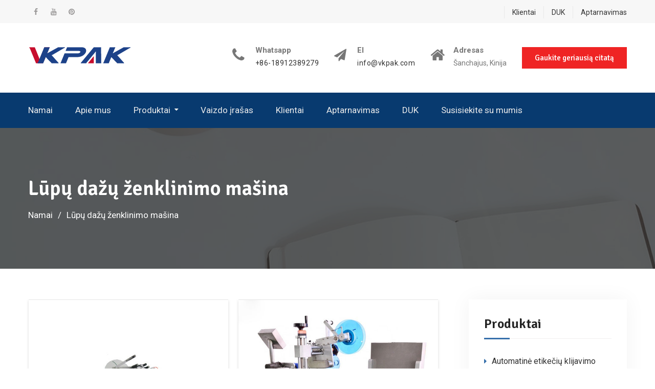

--- FILE ---
content_type: text/html; charset=UTF-8
request_url: https://lt.xernt.com/item/lipstick-labeling-machine
body_size: 12036
content:
<!DOCTYPE html><html lang="lt-LT" prefix="og: http://ogp.me/ns#"><head><meta charset="UTF-8"><meta name="viewport" content="width=device-width, initial-scale=1"><link rel="profile" href="https://gmpg.org/xfn/11"><title>Parduodama lūpų dažų ženklinimo mašina - Xernt.com</title><link rel="canonical" href="https://lt.xernt.com/item/lipstick-labeling-machine" /><meta property="og:locale" content="lt_LT" /><meta property="og:type" content="object" /><meta property="og:title" content="Parduodama lūpų dažų ženklinimo mašina - Xernt.com" /><meta property="og:url" content="https://lt.xernt.com/item/lipstick-labeling-machine" /><meta property="og:site_name" content="Xernt.com" /><meta name="twitter:card" content="summary_large_image" /><meta name="twitter:title" content="Parduodama lūpų dažų ženklinimo mašina - Xernt.com" /> <script type='application/ld+json'>{"@context":"http:\/\/schema.org","@type":"WebSite","@id":"#website","url":"https:\/\/lt.xernt.com\/","name":"BaZhou Industrial","alternateName":"BaZhou Industrial","potentialAction":{"@type":"SearchAction","target":"https:\/\/lt.xernt.com\/?s={search_term_string}","query-input":"required name=search_term_string"}}</script> <script type='application/ld+json'>{"@context":"http:\/\/schema.org","@type":"Organization","url":"https:\/\/lt.xernt.com\/lt\/item\/lipstick-labeling-machine","sameAs":[],"@id":"#organization","name":"BaZhou Industrial","logo":"https:\/\/www.xernt.com\/wp-content\/uploads\/VKpakicon.png"}</script> <link rel='dns-prefetch' href='//www.xernt.com' /><link rel='dns-prefetch' href='//fonts.googleapis.com' /><link rel='stylesheet' id='pt-cv-public-style-css'  href='https://lt.xernt.com/wp-content/cache/autoptimize/css/autoptimize_single_e505036078b3f783d32a0c604d354c8b.css' type='text/css' media='all' /><link rel='stylesheet' id='pt-cv-public-pro-style-css'  href='https://lt.xernt.com/wp-content/plugins/pt-content-views-pro/public/assets/css/cvpro.min.css' type='text/css' media='all' /><link rel='stylesheet' id='wp-block-library-css'  href='https://lt.xernt.com/wp-includes/css/dist/block-library/style.min.css' type='text/css' media='all' /><link rel='stylesheet' id='trp-language-switcher-style-css'  href='https://lt.xernt.com/wp-content/cache/autoptimize/css/autoptimize_single_926a2380bd5d788f52bc777649d73e7c.css' type='text/css' media='all' /><link rel='stylesheet' id='font-awesome-css'  href='https://lt.xernt.com/wp-content/themes/education-mind/vendors/font-awesome/css/font-awesome.min.css' type='text/css' media='all' /><link rel='stylesheet' id='education-mind-google-fonts-css'  href='https://fonts.googleapis.com/css?family=Roboto%3A400italic%2C700italic%2C300%2C400%2C500%2C600%2C700%7CSignika%3A400italic%2C700italic%2C300%2C400%2C500%2C600%2C700&#038;subset=latin%2Clatin-ext' type='text/css' media='all' /><link rel='stylesheet' id='jquery-sidr-css'  href='https://lt.xernt.com/wp-content/themes/education-mind/vendors/sidr/css/jquery.sidr.dark.min.css' type='text/css' media='all' /><link rel='stylesheet' id='education-mind-style-css'  href='https://lt.xernt.com/wp-content/cache/autoptimize/css/autoptimize_single_31e9e149c030cf84ef2c7d93eae63e87.css' type='text/css' media='all' /> <script type="86763a206f01735e48f17473-text/javascript" src='https://lt.xernt.com/wp-includes/js/jquery/jquery.js'></script> <script type="86763a206f01735e48f17473-text/javascript" src='https://lt.xernt.com/wp-includes/js/jquery/jquery-migrate.min.js'></script> <script type="86763a206f01735e48f17473-text/javascript">window._wp_rp_static_base_url = 'https://wprp.zemanta.com/static/';
	window._wp_rp_wp_ajax_url = "https://lt.xernt.com/wp-admin/admin-ajax.php";
	window._wp_rp_plugin_version = '3.6.4';
	window._wp_rp_post_id = '596';
	window._wp_rp_num_rel_posts = '10';
	window._wp_rp_thumbnails = true;
	window._wp_rp_post_title = 'Pharmaceuticals+Industry+Vial+Sticker+Labeling+Machine';
	window._wp_rp_post_tags = ['ampoule+sticker+labeling+machi', 'lipstick+labeling+machine', 'glue+labeling+machine', 'vial+label+applicator', 'cosmetic+labeling+machine', 'product+labeling+machine', 'high+speed+label+applicator', 'electrical+labeling+machine', 'top+label+applicator', 'vial+sticker+labeling+machine', 'bottl', 'stainless', 'weight', 'machin', '304', 'aluminum', 'film', 'max', 'lipstick', 'cosmet', 'medicin', 'metal', 'servo', 'steel', 'sticker'];
	window._wp_rp_promoted_content = true;</script> <link rel="stylesheet" href="https://lt.xernt.com/wp-content/cache/autoptimize/css/autoptimize_single_532d831f711b8f71fa400f9f86d13d7c.css?version=3.6.4" /><link rel="alternate" hreflang="en-US" href="https://www.xernt.com/item/lipstick-labeling-machine/"/><link rel="alternate" hreflang="af" href="https://af.xernt.com/item/lipstick-labeling-machine/"/><link rel="alternate" hreflang="sq" href="https://sq.xernt.com/item/lipstick-labeling-machine/"/><link rel="alternate" hreflang="ar" href="https://ar.xernt.com/item/lipstick-labeling-machine/"/><link rel="alternate" hreflang="hy" href="https://hy.xernt.com/item/lipstick-labeling-machine/"/><link rel="alternate" hreflang="az" href="https://az.xernt.com/item/lipstick-labeling-machine/"/><link rel="alternate" hreflang="eu" href="https://eu.xernt.com/item/lipstick-labeling-machine/"/><link rel="alternate" hreflang="bn-BD" href="https://bn.xernt.com/item/lipstick-labeling-machine/"/><link rel="alternate" hreflang="bs-BA" href="https://bs.xernt.com/item/lipstick-labeling-machine/"/><link rel="alternate" hreflang="bg-BG" href="https://bg.xernt.com/item/lipstick-labeling-machine/"/><link rel="alternate" hreflang="ca" href="https://ca.xernt.com/item/lipstick-labeling-machine/"/><link rel="alternate" hreflang="zh-CN" href="https://cn.xernt.com/item/lipstick-labeling-machine/"/><link rel="alternate" hreflang="zh-TW" href="https://tw.xernt.com/item/lipstick-labeling-machine/"/><link rel="alternate" hreflang="hr" href="https://hr.xernt.com/item/lipstick-labeling-machine/"/><link rel="alternate" hreflang="cs-CZ" href="https://cs.xernt.com/item/lipstick-labeling-machine/"/><link rel="alternate" hreflang="da-DK" href="https://da.xernt.com/item/lipstick-labeling-machine/"/><link rel="alternate" hreflang="nl-NL" href="https://nl.xernt.com/item/lipstick-labeling-machine/"/><link rel="alternate" hreflang="eo" href="https://eo.xernt.com/item/lipstick-labeling-machine/"/><link rel="alternate" hreflang="et" href="https://et.xernt.com/item/lipstick-labeling-machine/"/><link rel="alternate" hreflang="fi" href="https://fi.xernt.com/item/lipstick-labeling-machine/"/><link rel="alternate" hreflang="fr-FR" href="https://fr.xernt.com/item/lipstick-labeling-machine/"/><link rel="alternate" hreflang="gl-ES" href="https://gl.xernt.com/item/lipstick-labeling-machine/"/><link rel="alternate" hreflang="ka-GE" href="https://ka.xernt.com/item/lipstick-labeling-machine/"/><link rel="alternate" hreflang="de-DE" href="https://de.xernt.com/item/lipstick-labeling-machine/"/><link rel="alternate" hreflang="el" href="https://el.xernt.com/item/lipstick-labeling-machine/"/><link rel="alternate" hreflang="he-IL" href="https://he.xernt.com/item/lipstick-labeling-machine/"/><link rel="alternate" hreflang="hi-IN" href="https://hi.xernt.com/item/lipstick-labeling-machine/"/><link rel="alternate" hreflang="hu-HU" href="https://hu.xernt.com/item/lipstick-labeling-machine/"/><link rel="alternate" hreflang="id-ID" href="https://id.xernt.com/item/lipstick-labeling-machine/"/><link rel="alternate" hreflang="it-IT" href="https://it.xernt.com/item/lipstick-labeling-machine/"/><link rel="alternate" hreflang="ja" href="https://ja.xernt.com/item/lipstick-labeling-machine/"/><link rel="alternate" hreflang="jv-ID" href="https://jv.xernt.com/item/lipstick-labeling-machine/"/><link rel="alternate" hreflang="kk" href="https://kk.xernt.com/item/lipstick-labeling-machine/"/><link rel="alternate" hreflang="km" href="https://km.xernt.com/item/lipstick-labeling-machine/"/><link rel="alternate" hreflang="ko-KR" href="https://ko.xernt.com/item/lipstick-labeling-machine/"/><link rel="alternate" hreflang="ckb" href="https://ku.xernt.com/item/lipstick-labeling-machine/"/><link rel="alternate" hreflang="lo" href="https://lo.xernt.com/item/lipstick-labeling-machine/"/><link rel="alternate" hreflang="lv" href="https://lv.xernt.com/item/lipstick-labeling-machine/"/><link rel="alternate" hreflang="lt-LT" href="https://lt.xernt.com/item/lipstick-labeling-machine"/><link rel="alternate" hreflang="mk-MK" href="https://mk.xernt.com/item/lipstick-labeling-machine/"/><link rel="alternate" hreflang="ms-MY" href="https://ms.xernt.com/item/lipstick-labeling-machine/"/><link rel="alternate" hreflang="ml-IN" href="https://ml.xernt.com/item/lipstick-labeling-machine/"/><link rel="alternate" hreflang="mr" href="https://mr.xernt.com/item/lipstick-labeling-machine/"/><link rel="alternate" hreflang="mn" href="https://mn.xernt.com/item/lipstick-labeling-machine/"/><link rel="alternate" hreflang="ne-NP" href="https://ne.xernt.com/item/lipstick-labeling-machine/"/><link rel="alternate" hreflang="nn-NO" href="https://no.xernt.com/item/lipstick-labeling-machine/"/><link rel="alternate" hreflang="ps" href="https://ps.xernt.com/item/lipstick-labeling-machine/"/><link rel="alternate" hreflang="fa-IR" href="https://fa.xernt.com/item/lipstick-labeling-machine/"/><link rel="alternate" hreflang="pl-PL" href="https://pl.xernt.com/item/lipstick-labeling-machine/"/><link rel="alternate" hreflang="pt-PT" href="https://pt.xernt.com/item/lipstick-labeling-machine/"/><link rel="alternate" hreflang="pa-IN" href="https://pa.xernt.com/item/lipstick-labeling-machine/"/><link rel="alternate" hreflang="ro-RO" href="https://ro.xernt.com/item/lipstick-labeling-machine/"/><link rel="alternate" hreflang="ru-RU" href="https://ru.xernt.com/item/lipstick-labeling-machine/"/><link rel="alternate" hreflang="sr-RS" href="https://sr.xernt.com/item/lipstick-labeling-machine/"/><link rel="alternate" hreflang="si-LK" href="https://si.xernt.com/item/lipstick-labeling-machine/"/><link rel="alternate" hreflang="sk-SK" href="https://sk.xernt.com/item/lipstick-labeling-machine/"/><link rel="alternate" hreflang="sl-SI" href="https://sl.xernt.com/item/lipstick-labeling-machine/"/><link rel="alternate" hreflang="es-ES" href="https://es.xernt.com/item/lipstick-labeling-machine/"/><link rel="alternate" hreflang="sv-SE" href="https://sv.xernt.com/item/lipstick-labeling-machine/"/><link rel="alternate" hreflang="ta-IN" href="https://ta.xernt.com/item/lipstick-labeling-machine/"/><link rel="alternate" hreflang="te" href="https://te.xernt.com/item/lipstick-labeling-machine/"/><link rel="alternate" hreflang="th" href="https://th.xernt.com/item/lipstick-labeling-machine/"/><link rel="alternate" hreflang="tr-TR" href="https://tr.xernt.com/item/lipstick-labeling-machine/"/><link rel="alternate" hreflang="uk" href="https://uk.xernt.com/item/lipstick-labeling-machine/"/><link rel="alternate" hreflang="ur" href="https://ur.xernt.com/item/lipstick-labeling-machine/"/><link rel="alternate" hreflang="uz-UZ" href="https://uz.xernt.com/item/lipstick-labeling-machine/"/><link rel="alternate" hreflang="vi" href="https://vi.xernt.com/item/lipstick-labeling-machine/"/><link rel="alternate" hreflang="cy" href="https://cy.xernt.com/item/lipstick-labeling-machine/"/><link rel="icon" href="https://lt.xernt.com/wp-content/uploads/Vkpak-icon-150x150.png" sizes="32x32" /><link rel="icon" href="https://lt.xernt.com/wp-content/uploads/Vkpak-icon-270x270.png" sizes="192x192" /><link rel="apple-touch-icon-precomposed" href="https://lt.xernt.com/wp-content/uploads/Vkpak-icon-270x270.png" /><meta name="msapplication-TileImage" content="https://lt.xernt.com/wp-content/uploads/Vkpak-icon-270x270.png" />  <script async src="https://www.googletagmanager.com/gtag/js?id=G-0HMXMB2EYS" type="86763a206f01735e48f17473-text/javascript"></script> <script type="86763a206f01735e48f17473-text/javascript">window.dataLayer = window.dataLayer || [];
  function gtag(){dataLayer.push(arguments);}
  gtag('js', new Date());

  gtag('config', 'G-0HMXMB2EYS');</script> <meta name="p:domain_verify" content="7d36f1becb477eea1320903d22833888"/><meta name="p:domain_verify" content="b807292c12cdbd1109d10ee1a4429e8a"/><meta name="p:domain_verify" content="9be87a909d200dcb26a44b6e62635d81"/></head><body class="archive tag tag-lipstick-labeling-machine tag-38 wp-custom-logo translatepress-lt_LT header-layout-1 global-layout-right-sidebar"><div id="page" class="hfeed site"><a class="skip-link screen-reader-text" href="#content" data-no-translation="">Pereiti prie turinio</a><div class="mobile-nav-wrap"> <a id="mobile-trigger" href="#mob-menu"><i class="fa fa-list-ul" aria-hidden="true"></i><span><trp-wrap class="trp-wrap" data-no-translation>Pagrindinis meniu</trp-wrap><span></a><div id="mob-menu"><ul id="menu-top" class="menu"><li id="menu-item-79" class="menu-item menu-item-type-post_type menu-item-object-page menu-item-home menu-item-79"><a href="https://lt.xernt.com">Namai</a></li><li id="menu-item-78" class="menu-item menu-item-type-post_type menu-item-object-page menu-item-78"><a href="https://lt.xernt.com/about-us.html">Apie mus</a></li><li id="menu-item-2621" class="menu-item menu-item-type-taxonomy menu-item-object-category menu-item-has-children menu-item-2621"><a href="https://lt.xernt.com/products">Produktai</a><ul class="sub-menu"><li id="menu-item-2622" class="menu-item menu-item-type-taxonomy menu-item-object-category menu-item-2622"><a href="https://lt.xernt.com/products/automatic-labeling-machine">Automatinė etikečių klijavimo mašina</a></li><li id="menu-item-2623" class="menu-item menu-item-type-taxonomy menu-item-object-category menu-item-2623"><a href="https://lt.xernt.com/products/double-side-labeling-machine">Dvipusė etikečių klijavimo mašina</a></li><li id="menu-item-2624" class="menu-item menu-item-type-taxonomy menu-item-object-category menu-item-2624"><a href="https://lt.xernt.com/products/flat-bottle-labeling-machine">Buto etikečių klijavimo mašina</a></li><li id="menu-item-2625" class="menu-item menu-item-type-taxonomy menu-item-object-category menu-item-2625"><a href="https://lt.xernt.com/products/glass-bottle-labeling-machine">Stiklo butelių etikečių klijavimo mašina</a></li><li id="menu-item-2626" class="menu-item menu-item-type-taxonomy menu-item-object-category menu-item-2626"><a href="https://lt.xernt.com/products/high-speed-labeling-machine">Didelio greičio etikečių klijavimo mašina</a></li><li id="menu-item-2627" class="menu-item menu-item-type-taxonomy menu-item-object-category menu-item-2627"><a href="https://lt.xernt.com/products/label-applicator-machine">Etikečių aplikatorių mašina</a></li><li id="menu-item-2628" class="menu-item menu-item-type-taxonomy menu-item-object-category menu-item-2628"><a href="https://lt.xernt.com/products/oval-bottle-labeling-machine">Ovalių butelių etikečių klijavimo mašina</a></li><li id="menu-item-2629" class="menu-item menu-item-type-taxonomy menu-item-object-category menu-item-2629"><a href="https://lt.xernt.com/products/plastic-bottle-labeling-machine">Plastikinių butelių etikečių klijavimo mašina</a></li><li id="menu-item-2630" class="menu-item menu-item-type-taxonomy menu-item-object-category menu-item-2630"><a href="https://lt.xernt.com/products/rotary-sticker-labeling-machine">Rotacinių lipdukų etikečių klijavimo mašina</a></li><li id="menu-item-2631" class="menu-item menu-item-type-taxonomy menu-item-object-category menu-item-2631"><a href="https://lt.xernt.com/products/round-bottle-labeling-machine">Apvalaus butelio etikečių klijavimo mašina</a></li><li id="menu-item-2632" class="menu-item menu-item-type-taxonomy menu-item-object-category menu-item-2632"><a href="https://lt.xernt.com/products/self-adhesive-labeling-machine">Lipnių etikečių klijavimo mašina</a></li><li id="menu-item-2633" class="menu-item menu-item-type-taxonomy menu-item-object-category menu-item-2633"><a href="https://lt.xernt.com/products/shrink-sleeve-labeling-machine">„Shrink Sleeve“ etikečių klijavimo mašina</a></li><li id="menu-item-2634" class="menu-item menu-item-type-taxonomy menu-item-object-category menu-item-2634"><a href="https://lt.xernt.com/products/square-bottle-labeling-machine">Kvadratinių butelių etikečių klijavimo mašina</a></li><li id="menu-item-2635" class="menu-item menu-item-type-taxonomy menu-item-object-category menu-item-2635"><a href="https://lt.xernt.com/products/sticker-labeling-machine">Lipdukų etikečių klijavimo mašina</a></li><li id="menu-item-2636" class="menu-item menu-item-type-taxonomy menu-item-object-category menu-item-2636"><a href="https://lt.xernt.com/products/top-side-labeling-machine">Viršutinės pusės etikečių klijavimo mašina</a></li><li id="menu-item-2637" class="menu-item menu-item-type-taxonomy menu-item-object-category menu-item-2637"><a href="https://lt.xernt.com/products/vial-sticker-labeling-machine">Buteliuko lipdukų etikečių klijavimo mašina</a></li><li id="menu-item-2638" class="menu-item menu-item-type-taxonomy menu-item-object-category menu-item-2638"><a href="https://lt.xernt.com/products/wine-bottle-labeling-machine">Vyno butelių etikečių klijavimo mašina</a></li></ul></li><li id="menu-item-6544" class="menu-item menu-item-type-post_type menu-item-object-page menu-item-6544"><a href="https://lt.xernt.com/video.html">Vaizdo įrašas</a></li><li id="menu-item-76" class="menu-item menu-item-type-post_type menu-item-object-page menu-item-76"><a href="https://lt.xernt.com/customers.html">Klientai</a></li><li id="menu-item-74" class="menu-item menu-item-type-post_type menu-item-object-page menu-item-74"><a href="https://lt.xernt.com/service.html">Aptarnavimas</a></li><li id="menu-item-75" class="menu-item menu-item-type-post_type menu-item-object-page menu-item-75"><a href="https://lt.xernt.com/faq.html">DUK</a></li><li id="menu-item-77" class="menu-item menu-item-type-post_type menu-item-object-page menu-item-77"><a href="https://lt.xernt.com/contact-us.html">Susisiekite su mumis</a></li></ul></div> <a id="mobile-trigger-quick" href="#mob-menu-quick"><span data-no-translation="">Viršutinis meniu</span><i class="fa fa-list-ul" aria-hidden="true"></i></a><div id="mob-menu-quick"><ul id="menu-links" class="menu"><li id="menu-item-6531" class="menu-item menu-item-type-post_type menu-item-object-page menu-item-6531"><a href="https://lt.xernt.com/customers.html">Klientai</a></li><li id="menu-item-6532" class="menu-item menu-item-type-post_type menu-item-object-page menu-item-6532"><a href="https://lt.xernt.com/faq.html">DUK</a></li><li id="menu-item-6533" class="menu-item menu-item-type-post_type menu-item-object-page menu-item-6533"><a href="https://lt.xernt.com/service.html">Aptarnavimas</a></li></ul></div></div><div id="tophead"><div class="container"><nav id="header-nav" class="menu-top-menu-container"><div class="menu-links-container"><ul id="menu-links-1" class="menu"><li class="menu-item menu-item-type-post_type menu-item-object-page menu-item-6531"><a href="https://lt.xernt.com/customers.html">Klientai</a></li><li class="menu-item menu-item-type-post_type menu-item-object-page menu-item-6532"><a href="https://lt.xernt.com/faq.html">DUK</a></li><li class="menu-item menu-item-type-post_type menu-item-object-page menu-item-6533"><a href="https://lt.xernt.com/service.html">Aptarnavimas</a></li></ul></div></nav><div id="header-social"><div class="widget education_mind_widget_social"><ul id="menu-sns" class="menu"><li id="menu-item-80" class="menu-item menu-item-type-custom menu-item-object-custom menu-item-80"><a href="https://www.facebook.com/vkpakmachinery"><span class="screen-reader-text">Facebook</span></a></li><li id="menu-item-6534" class="menu-item menu-item-type-custom menu-item-object-custom menu-item-6534"><a href="https://www.youtube.com/channel/UC5H8gp1oFyGEqqXQWBFcXlQ"><span class="screen-reader-text">„YouTube“</span></a></li><li id="menu-item-6535" class="menu-item menu-item-type-custom menu-item-object-custom menu-item-6535"><a href="https://www.pinterest.com/vkpakmachinery/"><span class="screen-reader-text">„Pinterest“</span></a></li></ul></div></div></div></div><header id="masthead" class="site-header" role="banner"><div class="container"><div class="site-branding"> <a href="https://lt.xernt.com" class="custom-logo-link" rel="home"><img width="201" height="35" src="https://lt.xernt.com/wp-content/uploads/Vkpak-Logo.png" class="custom-logo" alt="„Vkpak“ logotipas" /></a></div><div class="right-head"><div id="quick-contact"><ul class="quick-contact-list"><li class="quick-call"> <strong>Whatsapp</strong> <a href="tel:8618912389279">+86-18912389279</a></li><li class="quick-email"> <strong data-no-translation="">El</strong> <a href="/cdn-cgi/l/email-protection#6a03040c052a1c011a0b0144090507"><span class="__cf_email__" data-cfemail="80e9eee6efc0f6ebf0e1ebaee3efed">[email&#160;protected]</span></a></li><li class="quick-address"> <strong data-no-translation="">Adresas</strong> Šanchajus, Kinija</li></ul></div> <a href="/contact-us.html" class="custom-button apply-button">Gaukite geriausią citatą</a></div></div></header><div id="main-nav" class="clear-fix"><div class="container"><nav id="site-navigation" class="main-navigation" role="navigation"><div class="wrap-menu-content"><div class="menu-top-container"><ul id="primary-menu" class="menu"><li class="menu-item menu-item-type-post_type menu-item-object-page menu-item-home menu-item-79"><a href="https://lt.xernt.com">Namai</a></li><li class="menu-item menu-item-type-post_type menu-item-object-page menu-item-78"><a href="https://lt.xernt.com/about-us.html">Apie mus</a></li><li class="menu-item menu-item-type-taxonomy menu-item-object-category menu-item-has-children menu-item-2621"><a href="https://lt.xernt.com/products">Produktai</a><ul class="sub-menu"><li class="menu-item menu-item-type-taxonomy menu-item-object-category menu-item-2622"><a href="https://lt.xernt.com/products/automatic-labeling-machine">Automatinė etikečių klijavimo mašina</a></li><li class="menu-item menu-item-type-taxonomy menu-item-object-category menu-item-2623"><a href="https://lt.xernt.com/products/double-side-labeling-machine">Dvipusė etikečių klijavimo mašina</a></li><li class="menu-item menu-item-type-taxonomy menu-item-object-category menu-item-2624"><a href="https://lt.xernt.com/products/flat-bottle-labeling-machine">Buto etikečių klijavimo mašina</a></li><li class="menu-item menu-item-type-taxonomy menu-item-object-category menu-item-2625"><a href="https://lt.xernt.com/products/glass-bottle-labeling-machine">Stiklo butelių etikečių klijavimo mašina</a></li><li class="menu-item menu-item-type-taxonomy menu-item-object-category menu-item-2626"><a href="https://lt.xernt.com/products/high-speed-labeling-machine">Didelio greičio etikečių klijavimo mašina</a></li><li class="menu-item menu-item-type-taxonomy menu-item-object-category menu-item-2627"><a href="https://lt.xernt.com/products/label-applicator-machine">Etikečių aplikatorių mašina</a></li><li class="menu-item menu-item-type-taxonomy menu-item-object-category menu-item-2628"><a href="https://lt.xernt.com/products/oval-bottle-labeling-machine">Ovalių butelių etikečių klijavimo mašina</a></li><li class="menu-item menu-item-type-taxonomy menu-item-object-category menu-item-2629"><a href="https://lt.xernt.com/products/plastic-bottle-labeling-machine">Plastikinių butelių etikečių klijavimo mašina</a></li><li class="menu-item menu-item-type-taxonomy menu-item-object-category menu-item-2630"><a href="https://lt.xernt.com/products/rotary-sticker-labeling-machine">Rotacinių lipdukų etikečių klijavimo mašina</a></li><li class="menu-item menu-item-type-taxonomy menu-item-object-category menu-item-2631"><a href="https://lt.xernt.com/products/round-bottle-labeling-machine">Apvalaus butelio etikečių klijavimo mašina</a></li><li class="menu-item menu-item-type-taxonomy menu-item-object-category menu-item-2632"><a href="https://lt.xernt.com/products/self-adhesive-labeling-machine">Lipnių etikečių klijavimo mašina</a></li><li class="menu-item menu-item-type-taxonomy menu-item-object-category menu-item-2633"><a href="https://lt.xernt.com/products/shrink-sleeve-labeling-machine">„Shrink Sleeve“ etikečių klijavimo mašina</a></li><li class="menu-item menu-item-type-taxonomy menu-item-object-category menu-item-2634"><a href="https://lt.xernt.com/products/square-bottle-labeling-machine">Kvadratinių butelių etikečių klijavimo mašina</a></li><li class="menu-item menu-item-type-taxonomy menu-item-object-category menu-item-2635"><a href="https://lt.xernt.com/products/sticker-labeling-machine">Lipdukų etikečių klijavimo mašina</a></li><li class="menu-item menu-item-type-taxonomy menu-item-object-category menu-item-2636"><a href="https://lt.xernt.com/products/top-side-labeling-machine">Viršutinės pusės etikečių klijavimo mašina</a></li><li class="menu-item menu-item-type-taxonomy menu-item-object-category menu-item-2637"><a href="https://lt.xernt.com/products/vial-sticker-labeling-machine">Buteliuko lipdukų etikečių klijavimo mašina</a></li><li class="menu-item menu-item-type-taxonomy menu-item-object-category menu-item-2638"><a href="https://lt.xernt.com/products/wine-bottle-labeling-machine">Vyno butelių etikečių klijavimo mašina</a></li></ul></li><li class="menu-item menu-item-type-post_type menu-item-object-page menu-item-6544"><a href="https://lt.xernt.com/video.html">Vaizdo įrašas</a></li><li class="menu-item menu-item-type-post_type menu-item-object-page menu-item-76"><a href="https://lt.xernt.com/customers.html">Klientai</a></li><li class="menu-item menu-item-type-post_type menu-item-object-page menu-item-74"><a href="https://lt.xernt.com/service.html">Aptarnavimas</a></li><li class="menu-item menu-item-type-post_type menu-item-object-page menu-item-75"><a href="https://lt.xernt.com/faq.html">DUK</a></li><li class="menu-item menu-item-type-post_type menu-item-object-page menu-item-77"><a href="https://lt.xernt.com/contact-us.html">Susisiekite su mumis</a></li></ul></div></div></nav></div></div><div id="custom-header" style="background-image:url('https://lt.xernt.com/wp-content/uploads/inner-banner-01.png');"><div class="container"><div class="custom-header-wrapper"><h1 class="page-title">Lūpų dažų ženklinimo mašina</h1><div id="breadcrumb"><div role="navigation" aria-label="Duonos trupiniai" class="breadcrumb-trail breadcrumbs" itemprop="breadcrumb" data-no-translation-aria-label=""><ul class="trail-items" itemscope itemtype="http://schema.org/BreadcrumbList"><meta name="numberOfItems" content="2" /><meta name="itemListOrder" content="Ascending" /><li itemprop="itemListElement" itemscope itemtype="http://schema.org/ListItem" class="trail-item trail-begin"><a href="https://lt.xernt.com" rel="home" itemprop="item"><span itemprop="name" data-no-translation="">Namai</span></a><meta itemprop="position" content="1" /></li><li itemprop="itemListElement" itemscope itemtype="http://schema.org/ListItem" class="trail-item trail-end"><span itemprop="item"><span itemprop="name">Lūpų dažų ženklinimo mašina</span></span><meta itemprop="position" content="2" /></li></ul></div></div></div></div></div><div id="content" class="site-content"><div class="container"><div class="inner-wrapper"><div id="primary" class="content-area"><main id="main" class="site-main" role="main"><div class='cvp-replayout post-000 post type-post status-publish format-standard has-post-thumbnail hentry category-vial-sticker-labeling-machine tag-ampoule-sticker-labeling-machine tag-cosmetic-labeling-machine tag-electrical-labeling-machine tag-glue-labeling-machine tag-high-speed-label-applicator tag-lipstick-labeling-machine tag-product-labeling-machine tag-top-label-applicator tag-vial-label-applicator'><div class="pt-cv-wrapper"><div class="pt-cv-view pt-cv-pinterest pt-cv-colsys pt-cv-shadow pt-cv-bb" id="pt-cv-view-539ea6cyz0"><div data-id="pt-cv-page-1" class="pt-cv-page" data-cvc="2"><div class="col-md-6 col-sm-6 col-xs-12 pt-cv-content-item pt-cv-1-col"  data-pid="596"><div class='pt-cv-pinmas'><a href="https://lt.xernt.com/pharmaceuticals-industry-vial-sticker-labeling-machine.html" class="_self pt-cv-href-thumbnail pt-cv-thumb-default cvplbd" target="_self" ><img width="600" height="600" src="https://lt.xernt.com/wp-content/uploads/Pharmaceuticals-Industry-Vial-Sticker-Labeling-Machine.jpg" class="pt-cv-thumbnail img-none no-lazyload" alt="Farmacijos pramonės buteliuko lipdukų etikečių klijavimo mašina" /></a><h4 class="pt-cv-title"><a href="https://lt.xernt.com/pharmaceuticals-industry-vial-sticker-labeling-machine.html" class="_self cvplbd" target="_self" >Farmacijos pramonės buteliuko lipdukų etikečių klijavimo mašina</a></h4><div class="pt-cv-content">Išsamus produkto aprašymo elementas: Buteliukų etikečių klijavimo mašinos naudojimas: Farmacijos pramonės gamybos greitis: 500 vnt / min. Veikimas: Elektros gaminių svoris: 380 kg Medžiaga: aliuminio / nerūdijančio plieno farmacijos pramonės buteliukų lipdukų etikečių klijavimo mašina, lipnių lipdukų etikečių klijavimo mašina 1, lipnios etiketės , lipni plėvelė, elektroninis priežiūros kodas, brūkšninis kodas ir kt. 2. Reikalingas apskritimo paviršius arba mažas kūgis, pritvirtintas prie mažos etiketės ar gaminio paviršiaus membranos. 3, ...</div></div></div><div class="col-md-6 col-sm-6 col-xs-12 pt-cv-content-item pt-cv-1-col"  data-pid="591"><div class='pt-cv-pinmas'><a href="https://lt.xernt.com/automatic-vial-labeler-horizontal-labeling-machine-aluminum-alloy.html" class="_self pt-cv-href-thumbnail pt-cv-thumb-default cvplbd" target="_self" ><img width="600" height="600" src="https://lt.xernt.com/wp-content/uploads/Automatic-Vial-Labeler-Horizontal-Labeling-Machine-Aluminum-Alloy.jpg" class="pt-cv-thumbnail img-none no-lazyload" alt="Automatinis buteliuko žymėjimo horizontalaus ženklinimo aparatas aliuminio lydinys" /></a><h4 class="pt-cv-title"><a href="https://lt.xernt.com/automatic-vial-labeler-horizontal-labeling-machine-aluminum-alloy.html" class="_self cvplbd" target="_self" >Automatinis buteliuko žymėjimo horizontalaus ženklinimo aparatas aliuminio lydinys</a></h4><div class="pt-cv-content">Išsamus produkto aprašymas Pagrindinis elementas: Buteliuko ženklinimo mašinos taikymas: Vaisto gamybos greitis: 500 vnt / min Ženklinimo tikslumas: ± 0,5 mm buteliuko skersmuo: 10-30 mm Medžiaga: aliuminio / nerūdijančio plieno automatinis buteliuko ženklintuvas Horizontali etikečių klijavimo mašina Aliuminio lydinio programa 1, ženklinimo medžiaga: lipnios etiketės, lipni plėvelė, elektroninis priežiūros kodas, brūkšninis kodas ir kt. 3, pramonė: plačiai naudojama medicinoje, ...</div></div></div><div class="col-md-6 col-sm-6 col-xs-12 pt-cv-content-item pt-cv-1-col"  data-pid="599"><div class='pt-cv-pinmas'><a href="https://lt.xernt.com/plc-touch-screen-control-label-applicator-machine-500pcs-min-speed.html" class="_self pt-cv-href-thumbnail pt-cv-thumb-default cvplbd" target="_self" ><img width="600" height="600" src="https://lt.xernt.com/wp-content/uploads/PLC-Touch-Screen-Control-Label-Applicator-Machine.jpg" class="pt-cv-thumbnail img-none no-lazyload" alt="PLC jutiklinio ekrano valdymo etikečių klijavimo mašina" /></a><h4 class="pt-cv-title"><a href="https://lt.xernt.com/plc-touch-screen-control-label-applicator-machine-500pcs-min-speed.html" class="_self cvplbd" target="_self" >PLC jutiklinio ekrano valdymo etikečių aplikatoriaus greitis 500 vnt / min</a></h4><div class="pt-cv-content">Išsamus produkto aprašymo punktas: Buteliuko ženklinimo mašinos naudojimas: Farmacijos pramonės gamybos greitis: 500 vnt / min. Veikimas: elektrinio gaminio svoris: 380 kg. Medžiaga: aliuminio / nerūdijančio plieno PLC jutiklinio ekrano valdymo etikečių klijavimo mašina. lipni plėvelė, elektroninis priežiūros kodas, brūkšninis kodas ir kt. 3, plačiai naudojamas ...</div></div></div><div class="col-md-6 col-sm-6 col-xs-12 pt-cv-content-item pt-cv-1-col"  data-pid="593"><div class='pt-cv-pinmas'><a href="https://lt.xernt.com/adhesive-automatic-sticker-labeling-machine-imported-motor-control.html" class="_self pt-cv-href-thumbnail pt-cv-thumb-default cvplbd" target="_self" ><img width="600" height="600" src="https://lt.xernt.com/wp-content/uploads/Adhesive-Automatic-Sticker-Labeling-Machine-Imported-Motor-Control.jpg" class="pt-cv-thumbnail img-none no-lazyload" alt="Lipnios automatinės lipdukų ženklinimo mašinos importuotas variklio valdymas" /></a><h4 class="pt-cv-title"><a href="https://lt.xernt.com/adhesive-automatic-sticker-labeling-machine-imported-motor-control.html" class="_self cvplbd" target="_self" >Lipnios automatinės lipdukų ženklinimo mašinos importuotas variklio valdymas</a></h4><div class="pt-cv-content">Išsamus produkto aprašymo pavadinimas: Buteliuko butelio lipdukų etikečių klijavimo mašinų pramonė: Farmacijos pramonės gamybos greitis: 500 vnt / min Etiketės maksimalus plotis: 130 mm butelio skersmuo: 10–30 mm „Usng“ galia: 220 V 50 HZ 1500 W lipni automatinė „Sitkcer“ etikečių klijavimo mašina Importuota variklio valdymo pranašumas 1, dauguma komponentų gaminami aliuminiu, sumažinant svorį ir sumažinant gabenimo mokesčius. 2, gamybos maksimalus greitis yra apie 500 vnt / min. Ženklinimo tikslumas yra ± 0,5 mm. 3, didelis greitis ir netikslus ženklinimas daro ...</div></div></div><div class="col-md-6 col-sm-6 col-xs-12 pt-cv-content-item pt-cv-1-col"  data-pid="601"><div class='pt-cv-pinmas'><a href="https://lt.xernt.com/high-accurate-vial-sticker-labeling-machine-for-pharmaceutical-industry.html" class="_self pt-cv-href-thumbnail pt-cv-thumb-default cvplbd" target="_self" ><img width="600" height="600" src="https://lt.xernt.com/wp-content/uploads/High-Accurate-Vial-Sticker-Labeling-Machine-For-Pharmaceutical-Industry.jpg" class="pt-cv-thumbnail img-none no-lazyload" alt="Labai tiksli buteliuko lipdukų etikečių klijavimo mašina farmacijos pramonei" /></a><h4 class="pt-cv-title"><a href="https://lt.xernt.com/high-accurate-vial-sticker-labeling-machine-for-pharmaceutical-industry.html" class="_self cvplbd" target="_self" >Labai tiksli buteliuko lipdukų etikečių klijavimo mašina farmacijos pramonei</a></h4><div class="pt-cv-content">Išsamus produkto aprašymo pavadinimas: Buteliuko butelio lipdukų etikečių klijavimo mašinų pramonė: Farmacijos pramonės gamybos greitis: 500 vnt / min Kontūro dydis: L2500 × W1200 × 1600mm Svoris: 380KG Medžiaga: Aliuminio / nerūdijančio plieno didelio tikslumo buteliuko lipdukų etiketės mašina, skirta farmacijos pramonei, 1 pranašumas komponentai gaminami aliuminiu, sumažinant svorį ir sumažinant transportavimo mokesčius. 2, gamybos maksimalus greitis yra apie 500 vnt / min. Ženklinimo tikslumas yra ± 0,5 mm. 3, įvairios pramonės rūšys, tokios kaip farmacija (ampulės, injekciniai buteliukai ir kt.)</div></div></div><div class="col-md-6 col-sm-6 col-xs-12 pt-cv-content-item pt-cv-1-col"  data-pid="594"><div class='pt-cv-pinmas'><a href="https://lt.xernt.com/oral-liquid-automatic-sticker-labeling-machine-220v-50hz-1500w.html" class="_self pt-cv-href-thumbnail pt-cv-thumb-default cvplbd" target="_self" ><img width="600" height="600" src="https://lt.xernt.com/wp-content/uploads/Oral-Liquid-Automatic-Sticker-Labeling-Machine-220V-50HZ-1500W.jpg" class="pt-cv-thumbnail img-none no-lazyload" alt="Geriamojo skysčio automatinių lipdukų žymėjimo mašina 220V 50HZ 1500W" /></a><h4 class="pt-cv-title"><a href="https://lt.xernt.com/oral-liquid-automatic-sticker-labeling-machine-220v-50hz-1500w.html" class="_self cvplbd" target="_self" >Geriamojo skysčio automatinių lipdukų žymėjimo mašina 220V 50HZ 1500W</a></h4><div class="pt-cv-content">Išsamus produkto aprašymas Tinkamas butelis: Buteliuko ženklinimo mašinos sertifikatas: CE garantija: 1 METŲ etiketės maksimalus plotis: 130 mm butelio skersmuo: 10–30 mm „Usng“ galia: 220 V 50 Hz 1500 W žodinis skysčio automatinis „Sitkcer“ etikečių klijavimo aparatas 220 V 50 HZ 1500 W 1 privalumas aliuminio, sumažinti svorį ir sumažinti transportavimo mokesčius. 2, gamybos maksimalus greitis yra apie 500 vnt / min. Ženklinimo tikslumas yra ± 0,5 mm. 3, didelis greitis ir netikslus ženklinimas ...</div></div></div><div class="col-md-6 col-sm-6 col-xs-12 pt-cv-content-item pt-cv-1-col"  data-pid="1560"><div class='pt-cv-pinmas'><a href="https://lt.xernt.com/10-50ml-round-bottle-vial-labeling-machine-for-lipsticks-of-cosmetic.html" class="_self pt-cv-href-thumbnail pt-cv-thumb-default cvplbd" target="_self" ><img width="600" height="600" src="https://lt.xernt.com/wp-content/uploads/10-50ml-Round-Bottle-Vial-Labeling-Machine-For-Lipsticks-Of-Cosmetic.jpg" class="pt-cv-thumbnail img-none no-lazyload" alt="10-50 ml apvalių butelių buteliukų etikečių klijavimo mašina kosmetikos lūpų dažams" /></a><h4 class="pt-cv-title"><a href="https://lt.xernt.com/10-50ml-round-bottle-vial-labeling-machine-for-lipsticks-of-cosmetic.html" class="_self cvplbd" target="_self" >10-50 ml apvalių butelių buteliukų etikečių klijavimo mašina kosmetikos lūpų dažams</a></h4><div class="pt-cv-content">Išsamus produkto aprašymas Po pardavimo teikiamos paslaugos: Inžinieriai, galintys aptarnauti mašinas užsienyje. Privalumas: Ekonomiško ženklinimo mašina, pasižyminti geru našumo ženklinimo greičiu: 60–300 vnt / min. Ženklinimo tikslumas: ± 0,5 mm. Verslo tipas: Gamintojas, prekybos įmonė Etikečių klijavimo mašinos svoris: 150 kg darbinė temperatūra: 5 ～ 35 ℃ Darbinis drėgnumas: 30% ～ 80% RH Veikimo aplinka: nėra degių ir sprogių dujų ir dulkių 10-50 ml apvalaus buteliuko buteliuko etiketės mašina kosmetikos lūpų dažams. Šis 10-50 ml apvalus buteliuko buteliukas ...</div></div></div><div class="col-md-6 col-sm-6 col-xs-12 pt-cv-content-item pt-cv-1-col"  data-pid="600"><div class='pt-cv-pinmas'><a href="https://lt.xernt.com/medicine-liquid-bottle-label-applicator-intelligent-control.html" class="_self pt-cv-href-thumbnail pt-cv-thumb-default cvplbd" target="_self" ><img width="600" height="600" src="https://lt.xernt.com/wp-content/uploads/Medicine-Liquid-Bottle-Label-Applicator-Intelligent-Control.jpg" class="pt-cv-thumbnail img-none no-lazyload" alt="Medicinos skysčių butelių etikečių aplikatoriaus išmanioji kontrolė" /></a><h4 class="pt-cv-title"><a href="https://lt.xernt.com/medicine-liquid-bottle-label-applicator-intelligent-control.html" class="_self cvplbd" target="_self" >Medicinos skysčių butelių etikečių aplikatoriaus išmanioji kontrolė</a></h4><div class="pt-cv-content">Išsamus produkto aprašymo metodas: Automatinis ženklinimo naudojimas: Farmacijos pramonės gamybos greitis: 500 vnt / min Mašinos dydis: L2500 × W1200 × 1600mm Svoris: 380KG Medžiaga: Aliuminis / Nerūdijančio plieno medicinos skysčių butelių etikečių aplikatorius Pažangi kontrolė 380KG Svorio pranašumai 1, dauguma komponentų yra pagaminti aliuminiu, sumažinant svorį ir sumažinant transportavimo mokesčius. 2, gamybos maksimalus greitis yra apie 500 vnt / min. Ženklinimo tikslumas yra ± 0,5 mm. 3, ampulės, injekciniai buteliukai, įvairūs naudojami pramonėje, tokie kaip farmacija 4, greita ir netiksli ...</div></div></div><div class="col-md-6 col-sm-6 col-xs-12 pt-cv-content-item pt-cv-1-col"  data-pid="1663"><div class='pt-cv-pinmas'><a href="https://lt.xernt.com/bottle-stainless-steel-shrink-sleeve-labeling-machine-shrink-sleeve-label-applicator.html" class="_self pt-cv-href-thumbnail pt-cv-thumb-default cvplbd" target="_self" ><img width="600" height="600" src="https://lt.xernt.com/wp-content/uploads/Bottle-Stainless-Steel-Shrink-Sleeve-Labeling-Machine-Shrink-Sleeve-Label-Applicator.jpg" class="pt-cv-thumbnail img-none no-lazyload" alt="Butelio nerūdijančio plieno susitraukimo rankovių ženklinimo mašina susitraukiančių rankovių etikečių klijavimo priemonė" /></a><h4 class="pt-cv-title"><a href="https://lt.xernt.com/bottle-stainless-steel-shrink-sleeve-labeling-machine-shrink-sleeve-label-applicator.html" class="_self cvplbd" target="_self" >Butelio nerūdijančio plieno susitraukimo rankovių ženklinimo mašina susitraukiančių rankovių etikečių klijavimo priemonė</a></h4><div class="pt-cv-content">Išsamus produkto aprašymas Produkto pavadinimas: „Shrink Sleeve“ etikečių klijavimo mašinos pakuotės tipas: buteliai Medžiaga: nerūdijantis plienas Modelis: HTB-100 Taikomas butelio korpusui: 28mm-125mm Įvesties galia: 2.0KW tinka skirtingų tipų buteliams. Mašinos pagrindinis korpusas yra nerūdijančio plieno, paprastas, saugus aptarnavimas ir atsparus vandeniui. Mašinos atsarginėje dalyje yra žinomas prekės ženklas, ilgas tarnavimo laikas, taip lengva ...</div></div></div><div class="col-md-6 col-sm-6 col-xs-12 pt-cv-content-item pt-cv-1-col"  data-pid="598"><div class='pt-cv-pinmas'><a href="https://lt.xernt.com/oral-liquid-bottle-vial-sticker-labeling-machine-self-adhesive-labelling-machine.html" class="_self pt-cv-href-thumbnail pt-cv-thumb-default cvplbd" target="_self" ><img width="600" height="600" src="https://lt.xernt.com/wp-content/uploads/Oral-Liquid-Bottle-Vial-Sticker-Labeling-Machine.jpg" class="pt-cv-thumbnail img-none no-lazyload" alt="Geriamojo skysčio buteliuko buteliuko lipdukų etikečių klijavimo mašina" /></a><h4 class="pt-cv-title"><a href="https://lt.xernt.com/oral-liquid-bottle-vial-sticker-labeling-machine-self-adhesive-labelling-machine.html" class="_self cvplbd" target="_self" >Geriamojo skysčio buteliuko buteliuko lipdukų etikečių klijavimo mašina, lipnių etikečių klijavimo mašina</a></h4><div class="pt-cv-content">Išsamus produkto aprašymo elementas: Buteliuko etikečių klijavimo mašinos naudojimas: Farmacijos pramonės gamybos greitis: 500 vnt / min. Veikimas: Elektrinio gaminio svoris: 380 kg Medžiaga: aliuminio / nerūdijančio plieno butelio dydis: 10–30 mm geriamojo skysčio buteliuko buteliuko lipdukų etikečių klijavimo mašina, lipnių etikečių klijavimo mašinos taikymas 1, Lipnios etiketės, lipni plėvelė, elektroninis priežiūros kodas, brūkšninis kodas ir kt.</div></div></div><div class="col-md-6 col-sm-6 col-xs-12 pt-cv-content-item pt-cv-1-col"  data-pid="1665"><div class='pt-cv-pinmas'><a href="https://lt.xernt.com/overall-bottle-cap-sealing-shrink-labeling-machines-with-long-life-span.html" class="_self pt-cv-href-thumbnail pt-cv-thumb-default cvplbd" target="_self" ><img width="800" height="800" src="https://lt.xernt.com/wp-content/uploads/pl14337960-overall_bottle_cap_sealing_shrink_labeling_machines_with_long_life_span.jpg" class="pt-cv-thumbnail img-none no-lazyload" alt="Bendro butelio dangtelio sandarinimo susitraukiančių ženklinimo mašinų ilgas tarnavimo laikas" /></a><h4 class="pt-cv-title"><a href="https://lt.xernt.com/overall-bottle-cap-sealing-shrink-labeling-machines-with-long-life-span.html" class="_self cvplbd" target="_self" >Bendro butelio dangtelio sandarinimo susitraukiančių ženklinimo mašinų ilgas tarnavimo laikas</a></h4><div class="pt-cv-content">Išsamus produkto aprašymas Produkto pavadinimas: „Shrink Sleeve“ etikečių klijavimo mašinos pakuotės tipas: buteliai, kuriuos galima naudoti butelio korpuse: 28 mm - 125 mm įvesties galia: 2,0 kW vidinis skersmuo: 5 &quot;-10&quot; (nemokamas reguliavimas) Taikomas etiketės storis: 0,03 mm - 0,13 mm Taikymas Automatinė lūpų dažų naminių butelių susitraukimo rankovių ženklinimo mašina tinka įvairių tipų buteliams. Mašinos pagrindinis korpusas yra nerūdijančio plieno, paprastas, saugus aptarnavimas ir atsparus vandeniui. Mašinos atsarginėje dalyje yra garsus prekės ženklas, ilgas ...</div></div></div></div></div></div><style type="text/css" id="pt-cv-inline-style-14500a8vf1">#pt-cv-view-539ea6cyz0 .pt-cv-title a, #pt-cv-view-539ea6cyz0  .panel-title { font-size: 16px !important; line-height: 1.3 !important; font-weight: 600 !important; }
#pt-cv-view-539ea6cyz0 .pt-cv-content , #pt-cv-view-539ea6cyz0  .pt-cv-content *:not(.pt-cv-readmore):not(style):not(script) { font-size: 13px !important; line-height: 1.3 !important; }
#pt-cv-view-539ea6cyz0  .pt-cv-hover-wrapper::before   { background-color: rgba(0,0,0,.3) !important; }
#pt-cv-view-539ea6cyz0  .pt-cv-content-item:hover .pt-cv-hover-wrapper::before   { background-color: rgba(51,51,51,.6) !important; }
#pt-cv-view-539ea6cyz0:not(.pt-cv-nohover) .pt-cv-mask *   { color: #fff; }
#pt-cv-view-539ea6cyz0 .pt-cv-carousel-caption  { background-color: rgba(51,51,51,.6) !important; }
#pt-cv-view-539ea6cyz0 .pt-cv-specialp { background-color: #CC3333 !important }
#pt-cv-view-539ea6cyz0 .pt-cv-specialp * { color: #fff !important; }
#pt-cv-view-539ea6cyz0 .pt-cv-pficon  { color: #bbb !important; }
#pt-cv-view-539ea6cyz0  .add_to_cart_button, #pt-cv-view-539ea6cyz0  .add_to_cart_button *   { color: #ffffff !important; background-color: #00aeef !important; }
#pt-cv-view-539ea6cyz0  .woocommerce-onsale   { color: #ffffff !important; background-color: #ff5a5f !important; }
#pt-cv-view-539ea6cyz0 .pt-cv-readmore  { color: #ffffff !important; background-color: #00aeef !important; }
#pt-cv-view-539ea6cyz0 .pt-cv-readmore:hover  { color: #ffffff !important; background-color: #00aeef !important; }
#pt-cv-view-539ea6cyz0  + .pt-cv-pagination-wrapper .pt-cv-more , #pt-cv-view-539ea6cyz0  + .pt-cv-pagination-wrapper .pagination .active a { color: #ffffff !important; background-color: #00aeef !important; }
[id^='pt-cv-filter-bar-539ea6cyz0'] .active.pt-cv-filter-option, [id^='pt-cv-filter-bar-539ea6cyz0'] .active .pt-cv-filter-option, [id^='pt-cv-filter-bar-539ea6cyz0'] .selected.pt-cv-filter-option, [id^='pt-cv-filter-bar-539ea6cyz0'] .dropdown-toggle   { color: #fff !important; background-color: #00aeef !important; }
[id^='pt-cv-filter-bar-539ea6cyz0'] .pt-cv-filter-title   { color: #fff !important; background-color: #00aeef !important; }
#pt-cv-gls-539ea6cyz0 li a.pt-active   { color: #fff !important; background-color: #ff5a5f !important; }
#pt-cv-view-539ea6cyz0 .pt-cv-gls-header  { color: #fff !important; background-color: #00aeef !important; }</style></div></main></div><div id="sidebar-primary" class="widget-area sidebar" role="complementary"><aside id="nav_menu-2" class="widget widget_nav_menu"><h2 class="widget-title">Produktai</h2><div class="menu-products-container"><ul id="menu-products" class="menu"><li id="menu-item-2604" class="menu-item menu-item-type-taxonomy menu-item-object-category menu-item-2604"><a href="https://lt.xernt.com/products/automatic-labeling-machine">Automatinė etikečių klijavimo mašina</a></li><li id="menu-item-2605" class="menu-item menu-item-type-taxonomy menu-item-object-category menu-item-2605"><a href="https://lt.xernt.com/products/double-side-labeling-machine">Dvipusė etikečių klijavimo mašina</a></li><li id="menu-item-2606" class="menu-item menu-item-type-taxonomy menu-item-object-category menu-item-2606"><a href="https://lt.xernt.com/products/flat-bottle-labeling-machine">Buto etikečių klijavimo mašina</a></li><li id="menu-item-2607" class="menu-item menu-item-type-taxonomy menu-item-object-category menu-item-2607"><a href="https://lt.xernt.com/products/glass-bottle-labeling-machine">Stiklo butelių etikečių klijavimo mašina</a></li><li id="menu-item-2608" class="menu-item menu-item-type-taxonomy menu-item-object-category menu-item-2608"><a href="https://lt.xernt.com/products/high-speed-labeling-machine">Didelio greičio etikečių klijavimo mašina</a></li><li id="menu-item-2609" class="menu-item menu-item-type-taxonomy menu-item-object-category menu-item-2609"><a href="https://lt.xernt.com/products/label-applicator-machine">Etikečių aplikatorių mašina</a></li><li id="menu-item-2610" class="menu-item menu-item-type-taxonomy menu-item-object-category menu-item-2610"><a href="https://lt.xernt.com/products/oval-bottle-labeling-machine">Ovalių butelių etikečių klijavimo mašina</a></li><li id="menu-item-2611" class="menu-item menu-item-type-taxonomy menu-item-object-category menu-item-2611"><a href="https://lt.xernt.com/products/plastic-bottle-labeling-machine">Plastikinių butelių etikečių klijavimo mašina</a></li><li id="menu-item-2612" class="menu-item menu-item-type-taxonomy menu-item-object-category menu-item-2612"><a href="https://lt.xernt.com/products/rotary-sticker-labeling-machine">Rotacinių lipdukų etikečių klijavimo mašina</a></li><li id="menu-item-2613" class="menu-item menu-item-type-taxonomy menu-item-object-category menu-item-2613"><a href="https://lt.xernt.com/products/round-bottle-labeling-machine">Apvalaus butelio etikečių klijavimo mašina</a></li><li id="menu-item-2614" class="menu-item menu-item-type-taxonomy menu-item-object-category menu-item-2614"><a href="https://lt.xernt.com/products/self-adhesive-labeling-machine">Lipnių etikečių klijavimo mašina</a></li><li id="menu-item-2615" class="menu-item menu-item-type-taxonomy menu-item-object-category menu-item-2615"><a href="https://lt.xernt.com/products/shrink-sleeve-labeling-machine">„Shrink Sleeve“ etikečių klijavimo mašina</a></li><li id="menu-item-2616" class="menu-item menu-item-type-taxonomy menu-item-object-category menu-item-2616"><a href="https://lt.xernt.com/products/square-bottle-labeling-machine">Kvadratinių butelių etikečių klijavimo mašina</a></li><li id="menu-item-2617" class="menu-item menu-item-type-taxonomy menu-item-object-category menu-item-2617"><a href="https://lt.xernt.com/products/sticker-labeling-machine">Lipdukų etikečių klijavimo mašina</a></li><li id="menu-item-2618" class="menu-item menu-item-type-taxonomy menu-item-object-category menu-item-2618"><a href="https://lt.xernt.com/products/top-side-labeling-machine">Viršutinės pusės etikečių klijavimo mašina</a></li><li id="menu-item-2619" class="menu-item menu-item-type-taxonomy menu-item-object-category menu-item-2619"><a href="https://lt.xernt.com/products/vial-sticker-labeling-machine">Buteliuko lipdukų etikečių klijavimo mašina</a></li><li id="menu-item-2620" class="menu-item menu-item-type-taxonomy menu-item-object-category menu-item-2620"><a href="https://lt.xernt.com/products/wine-bottle-labeling-machine">Vyno butelių etikečių klijavimo mašina</a></li></ul></div></aside><aside id="text-2" class="widget widget_text"><h2 class="widget-title">Kontaktinė informacija</h2><div class="textwidget"><p><strong>Šanchajaus BaZhou pramonės Co., Ltd.</strong></p><p>Tel .: + 86-21-34710825</p><p>„WhatsApp“: +86-18912389279</p><p>El. Paštas: <a href="/cdn-cgi/l/email-protection#442d2a222b04322f34252f6a272b29"><span class="__cf_email__" data-cfemail="543d3a323b14223f24353f7a373b39">[email&#160;protected]</span></a></p></div></aside></div></div></div></div><div id="footer-widgets" class="widget-area" role="complementary"><div class="container"><div class="inner-wrapper"><div class="widget-column footer-active-4"><aside id="nav_menu-3" class="widget widget_nav_menu"><div class="menu-footer01-container"><ul id="menu-footer01" class="menu"><li id="menu-item-6422" class="menu-item menu-item-type-custom menu-item-object-custom menu-item-6422"><a target="_blank" rel="noopener noreferrer" href="/item/ampoule-sticker-labeling-machine">Ampulių lipdukų etikečių klijavimo mašina</a></li><li id="menu-item-6423" class="menu-item menu-item-type-custom menu-item-object-custom menu-item-6423"><a target="_blank" rel="noopener noreferrer" href="/item/automated-labeling-machines">Automatinės etikečių klijavimo mašinos</a></li><li id="menu-item-6424" class="menu-item menu-item-type-custom menu-item-object-custom menu-item-6424"><a target="_blank" rel="noopener noreferrer" href="/item/automatic-bag-labeling-machine">Automatinė maišelių etikečių klijavimo mašina</a></li><li id="menu-item-6425" class="menu-item menu-item-type-custom menu-item-object-custom menu-item-6425"><a target="_blank" rel="noopener noreferrer" href="/item/automatic-box-labeling-machine">Automatinė dėžutės ženklinimo mašina</a></li><li id="menu-item-6426" class="menu-item menu-item-type-custom menu-item-object-custom menu-item-6426"><a target="_blank" rel="noopener noreferrer" href="/item/bag-labeling-machine">Maišelių etikečių klijavimo mašina</a></li><li id="menu-item-6427" class="menu-item menu-item-type-custom menu-item-object-custom menu-item-6427"><a target="_blank" rel="noopener noreferrer" href="/item/beer-bottle-labeling-machine">Alaus butelių etikečių klijavimo mašina</a></li><li id="menu-item-6428" class="menu-item menu-item-type-custom menu-item-object-custom menu-item-6428"><a target="_blank" rel="noopener noreferrer" href="/item/best-labeling-machine">Geriausia etikečių klijavimo mašina</a></li><li id="menu-item-6429" class="menu-item menu-item-type-custom menu-item-object-custom menu-item-6429"><a target="_blank" rel="noopener noreferrer" href="/item/bopp-labeling-machine">„Bopp“ etikečių klijavimo mašina</a></li><li id="menu-item-6430" class="menu-item menu-item-type-custom menu-item-object-custom menu-item-6430"><a target="_blank" rel="noopener noreferrer" href="/item/bottle-matic-label-applicator">Butelių „Matic“ etikečių klijavimo priemonė</a></li><li id="menu-item-6431" class="menu-item menu-item-type-custom menu-item-object-custom menu-item-6431"><a target="_blank" rel="noopener noreferrer" href="/item/bottle-sticker-labeling-machine">Butelių lipdukų etikečių klijavimo mašina</a></li></ul></div></aside></div><div class="widget-column footer-active-4"><aside id="nav_menu-4" class="widget widget_nav_menu"><div class="menu-footer02-container"><ul id="menu-footer02" class="menu"><li id="menu-item-6432" class="menu-item menu-item-type-custom menu-item-object-custom menu-item-6432"><a target="_blank" rel="noopener noreferrer" href="/item/box-labeling-machine">Dėžutės ženklinimo mašina</a></li><li id="menu-item-6433" class="menu-item menu-item-type-custom menu-item-object-custom menu-item-6433"><a target="_blank" rel="noopener noreferrer" href="/item/carton-labeling-machine">Dėžutės ženklinimo mašina</a></li><li id="menu-item-6434" class="menu-item menu-item-type-custom menu-item-object-custom menu-item-6434"><a target="_blank" rel="noopener noreferrer" href="/item/cosmetic-labeling-machine">Kosmetikos etikečių klijavimo mašina</a></li><li id="menu-item-6435" class="menu-item menu-item-type-custom menu-item-object-custom menu-item-6435"><a target="_blank" rel="noopener noreferrer" href="/item/cup-labeling-machine">Taurių etikečių klijavimo mašina</a></li><li id="menu-item-6436" class="menu-item menu-item-type-custom menu-item-object-custom menu-item-6436"><a target="_blank" rel="noopener noreferrer" href="/item/double-side-sticker-labeling-machine">Dviejų pusių lipdukų etikečių klijavimo mašina</a></li><li id="menu-item-6437" class="menu-item menu-item-type-custom menu-item-object-custom menu-item-6437"><a target="_blank" rel="noopener noreferrer" href="/item/electrical-labeling-machine">Elektros ženklinimo mašina</a></li><li id="menu-item-6438" class="menu-item menu-item-type-custom menu-item-object-custom menu-item-6438"><a target="_blank" rel="noopener noreferrer" href="/item/flat-label-applicator">Plokščių etikečių klijavimo priemonė</a></li><li id="menu-item-6439" class="menu-item menu-item-type-custom menu-item-object-custom menu-item-6439"><a target="_blank" rel="noopener noreferrer" href="/item/front-and-back-labeling-machine">Priekinė ir galinė etikečių klijavimo mašina</a></li><li id="menu-item-6440" class="menu-item menu-item-type-custom menu-item-object-custom menu-item-6440"><a target="_blank" rel="noopener noreferrer" href="/item/glue-labeling-machine">Klijų ženklinimo mašina</a></li><li id="menu-item-6441" class="menu-item menu-item-type-custom menu-item-object-custom menu-item-6441"><a target="_blank" rel="noopener noreferrer" href="/item/high-speed-label-applicator">Didelio greičio etikečių klijavimo priemonė</a></li></ul></div></aside></div><div class="widget-column footer-active-4"><aside id="nav_menu-5" class="widget widget_nav_menu"><div class="menu-footer03-container"><ul id="menu-footer03" class="menu"><li id="menu-item-6442" class="menu-item menu-item-type-custom menu-item-object-custom menu-item-6442"><a target="_blank" rel="noopener noreferrer" href="/item/in-line-labeling-equipment">Linijinio ženklinimo įranga</a></li><li id="menu-item-6443" class="menu-item menu-item-type-custom menu-item-object-custom menu-item-6443"><a target="_blank" rel="noopener noreferrer" href="/item/industrial-label-applicator">Pramoninės etiketės aplikatorius</a></li><li id="menu-item-6444" class="menu-item menu-item-type-custom menu-item-object-custom menu-item-6444"><a target="_blank" rel="noopener noreferrer" href="/item/industrial-labeling-machine">Pramoninio ženklinimo mašina</a></li><li id="menu-item-6445" class="menu-item menu-item-type-custom menu-item-object-custom menu-item-6445"><a target="_blank" rel="noopener noreferrer" href="/item/jar-labeling-machine">Stiklainių etikečių klijavimo mašina</a></li><li id="menu-item-6446" class="menu-item menu-item-type-custom menu-item-object-custom menu-item-6446"><a target="_blank" rel="noopener noreferrer" href="/item/label-applicator-machine-for-boxes">Dėžėms skirtų etikečių klijavimo mašina</a></li><li id="menu-item-6447" class="menu-item menu-item-type-custom menu-item-object-custom menu-item-6447"><a target="_blank" rel="noopener noreferrer" href="/item/label-applicator-machine-for-jars">Stiklainių etikečių klijavimo mašina</a></li><li id="menu-item-6448" class="menu-item menu-item-type-custom menu-item-object-custom current-menu-item menu-item-6448"><a target="_blank" rel="noopener noreferrer" href="/item/lipstick-labeling-machine" aria-current="page">Lūpų dažų ženklinimo mašina</a></li><li id="menu-item-6449" class="menu-item menu-item-type-custom menu-item-object-custom menu-item-6449"><a target="_blank" rel="noopener noreferrer" href="/item/opp-labeling-machine">Opp ženklinimo mašina</a></li><li id="menu-item-6450" class="menu-item menu-item-type-custom menu-item-object-custom menu-item-6450"><a target="_blank" rel="noopener noreferrer" href="/item/pet-bottle-labeling-machine">Naminių gyvūnėlių butelių ženklinimo aparatas</a></li><li id="menu-item-6451" class="menu-item menu-item-type-custom menu-item-object-custom menu-item-6451"><a target="_blank" rel="noopener noreferrer" href="/item/plastic-bag-labeling-machine">Plastikinių maišelių etikečių klijavimo mašina</a></li></ul></div></aside></div><div class="widget-column footer-active-4"><aside id="nav_menu-6" class="widget widget_nav_menu"><div class="menu-footer04-container"><ul id="menu-footer04" class="menu"><li id="menu-item-6452" class="menu-item menu-item-type-custom menu-item-object-custom menu-item-6452"><a target="_blank" rel="noopener noreferrer" href="/item/pouch-labeling-machine">Maišelių etikečių klijavimo mašina</a></li><li id="menu-item-6453" class="menu-item menu-item-type-custom menu-item-object-custom menu-item-6453"><a target="_blank" rel="noopener noreferrer" href="/item/pressure-sensitive-label-applicator">Slėgiui jautrus etikečių klijavimo įrankis</a></li><li id="menu-item-6454" class="menu-item menu-item-type-custom menu-item-object-custom menu-item-6454"><a target="_blank" rel="noopener noreferrer" href="/item/product-labeling-machine">Produkto ženklinimo mašina</a></li><li id="menu-item-6455" class="menu-item menu-item-type-custom menu-item-object-custom menu-item-6455"><a target="_blank" rel="noopener noreferrer" href="/item/round-bottle-label-applicator">Apvalaus butelio etikečių užklijavimo įrankis</a></li><li id="menu-item-6456" class="menu-item menu-item-type-custom menu-item-object-custom menu-item-6456"><a target="_blank" rel="noopener noreferrer" href="/item/round-label-applicator">Apvalus etikečių klijavimo įrankis</a></li><li id="menu-item-6457" class="menu-item menu-item-type-custom menu-item-object-custom menu-item-6457"><a target="_blank" rel="noopener noreferrer" href="/item/small-bottle-label-applicator">Mažų butelių etikečių užklijavimo įrankis</a></li><li id="menu-item-6458" class="menu-item menu-item-type-custom menu-item-object-custom menu-item-6458"><a target="_blank" rel="noopener noreferrer" href="/item/sticker-label-applicator">Lipdukų etikečių klijavimo priemonė</a></li><li id="menu-item-6459" class="menu-item menu-item-type-custom menu-item-object-custom menu-item-6459"><a target="_blank" rel="noopener noreferrer" href="/item/tapered-bottle-labeling-machine">Kūginė butelių etikečių klijavimo mašina</a></li><li id="menu-item-6460" class="menu-item menu-item-type-custom menu-item-object-custom menu-item-6460"><a target="_blank" rel="noopener noreferrer" href="/item/top-label-applicator">Viršutinis etikečių klijavimo įrankis</a></li><li id="menu-item-6461" class="menu-item menu-item-type-custom menu-item-object-custom menu-item-6461"><a target="_blank" rel="noopener noreferrer" href="/item/top-labeling-machine">Viršutinė etikečių klijavimo mašina</a></li></ul></div></aside></div></div></div></div><footer id="colophon" class="site-footer" role="contentinfo"><div class="container"><div id="alpha-lang" data-no-translation> <a href="//ar.xernt.com" title="Arabic"><img src="https://cdnjs.cloudflare.com/ajax/libs/flag-icon-css/7.2.1/flags/4x3/sa.svg" width="22" alt="Arabic"> <span>Arabic</span></a> <a href="//www.xernt.com" title="English"><img src="https://cdnjs.cloudflare.com/ajax/libs/flag-icon-css/7.2.1/flags/4x3/us.svg" width="22" alt="English"> <span>English</span></a> <a href="//fr.xernt.com" title="French"><img src="https://cdnjs.cloudflare.com/ajax/libs/flag-icon-css/7.2.1/flags/4x3/fr.svg" width="22" alt="French"> <span>French</span></a> <a href="//de.xernt.com" title="German"><img src="https://cdnjs.cloudflare.com/ajax/libs/flag-icon-css/7.2.1/flags/4x3/de.svg" width="22" alt="German"> <span>German</span></a> <a href="//it.xernt.com" title="Italian"><img src="https://cdnjs.cloudflare.com/ajax/libs/flag-icon-css/7.2.1/flags/4x3/it.svg" width="22" alt="Italian"> <span>Italian</span></a> <a href="//ja.xernt.com" title="Japanese"><img src="https://cdnjs.cloudflare.com/ajax/libs/flag-icon-css/7.2.1/flags/4x3/jp.svg" width="22" alt="Japanese"> <span>Japanese</span></a> <a href="//fa.xernt.com" title="Persian"><img src="https://cdnjs.cloudflare.com/ajax/libs/flag-icon-css/7.2.1/flags/4x3/ir.svg" width="22" alt="Persian"> <span>Persian</span></a> <a href="//pt.xernt.com" title="Portuguese"><img src="https://cdnjs.cloudflare.com/ajax/libs/flag-icon-css/7.2.1/flags/4x3/pt.svg" width="22" alt="Portuguese"> <span>Portuguese</span></a> <a href="//ru.xernt.com" title="Russian"><img src="https://cdnjs.cloudflare.com/ajax/libs/flag-icon-css/7.2.1/flags/4x3/ru.svg" width="22" alt="Russian"> <span>Russian</span></a> <a href="//es.xernt.com" title="Spanish"><img src="https://cdnjs.cloudflare.com/ajax/libs/flag-icon-css/7.2.1/flags/4x3/es.svg" width="22" alt="Spanish"> <span>Spanish</span></a> <a href="//tr.xernt.com" title="Turkish"><img src="https://cdnjs.cloudflare.com/ajax/libs/flag-icon-css/7.2.1/flags/4x3/tr.svg" width="22" alt="Turkish"> <span>Turkish</span></a><a href="//th.xernt.com" title="Thai"><img src="https://cdnjs.cloudflare.com/ajax/libs/flag-icon-css/7.2.1/flags/4x3/th.svg" width="22" alt="Thai"> <span>Thai</span></a></div><div class="copyright"> Autorinės teisės © „Shanghai BaZhou Industrial Co., Ltd.“ Visos teisės saugomos.</div><div class="site-info"> Palaikymas: Hangheng.cc | <a href="/sitemap.xml">XML svetainės schema</a></div></div></footer></div><a href="#page" class="scrollup" id="btn-scrollup"><i class="fa fa-angle-up"></i></a><script data-cfasync="false" src="/cdn-cgi/scripts/5c5dd728/cloudflare-static/email-decode.min.js"></script><script type="86763a206f01735e48f17473-text/javascript">var trp_data = {"trp_custom_ajax_url":"https:\/\/www.xernt.com\/wp-content\/plugins\/translatepress-multilingual\/includes\/trp-ajax.php","trp_wp_ajax_url":"https:\/\/lt.xernt.com\/wp-admin\/admin-ajax.php","trp_language_to_query":"lt_LT","trp_original_language":"en_US","trp_current_language":"lt_LT","trp_skip_selectors":["[data-no-translation]","[data-no-dynamic-translation]","[data-trp-translate-id-innertext]","script","style","head","trp-span","translate-press","#select2-billing_country-results","#select2-shipping_country-results","[data-trp-translate-id]","[data-trpgettextoriginal]","[data-trp-post-slug]"],"trp_base_selectors":["data-trp-translate-id","data-trpgettextoriginal","data-trp-post-slug"],"trp_attributes_selectors":{"text":{"accessor":"outertext","attribute":false},"block":{"accessor":"innertext","attribute":false},"image_src":{"selector":"img[src]","accessor":"src","attribute":true},"submit":{"selector":"input[type='submit'],input[type='button']","accessor":"value","attribute":true},"placeholder":{"selector":"input[type='text'][placeholder],input[type='password'][placeholder],input[type='search'][placeholder],input[type='email'][placeholder],input[placeholder]:not([type]),textarea[placeholder]","accessor":"placeholder","attribute":true},"title":{"selector":"[title]:not(link)","accessor":"title","attribute":true},"a_href":{"selector":"a[href]","accessor":"href","attribute":true},"button":{"accessor":"outertext","attribute":false},"option":{"accessor":"innertext","attribute":false},"image_alt":{"selector":"img[alt]","accessor":"alt","attribute":true},"meta_desc":{"selector":"meta[name=\"description\"],meta[property=\"og:title\"],meta[property=\"og:description\"],meta[property=\"og:site_name\"],meta[name=\"twitter:title\"],meta[name=\"twitter:description\"]","accessor":"content","attribute":true},"page_title":{"selector":"title","accessor":"innertext","attribute":false}},"trp_attributes_accessors":["outertext","innertext","src","value","placeholder","title","href","alt","content"],"gettranslationsnonceregular":"0214f37853","showdynamiccontentbeforetranslation":""};</script> <script type="86763a206f01735e48f17473-text/javascript" src='https://lt.xernt.com/wp-content/cache/autoptimize/js/autoptimize_single_6e37ce7649c42287d48120ea3dd6a3f6.js'></script> <script type="86763a206f01735e48f17473-text/javascript">var PT_CV_PUBLIC = {"_prefix":"pt-cv-","page_to_show":"5","_nonce":"81efeae105","is_admin":"","is_mobile":"","ajaxurl":"https:\/\/lt.xernt.com\/wp-admin\/admin-ajax.php","lang":"","loading_image_src":"data:image\/gif;base64,R0lGODlhDwAPALMPAMrKygwMDJOTkz09PZWVla+vr3p6euTk5M7OzuXl5TMzMwAAAJmZmWZmZszMzP\/\/\/yH\/[base64]\/wyVlamTi3nSdgwFNdhEJgTJoNyoB9ISYoQmdjiZPcj7EYCAeCF1gEDo4Dz2eIAAAh+QQFCgAPACwCAAAADQANAAAEM\/DJBxiYeLKdX3IJZT1FU0iIg2RNKx3OkZVnZ98ToRD4MyiDnkAh6BkNC0MvsAj0kMpHBAAh+QQFCgAPACwGAAAACQAPAAAEMDC59KpFDll73HkAA2wVY5KgiK5b0RRoI6MuzG6EQqCDMlSGheEhUAgqgUUAFRySIgAh+QQFCgAPACwCAAIADQANAAAEM\/DJKZNLND\/[base64]","is_mobile_tablet":"","sf_no_post_found":"\u012era\u0161\u0173 nerasta.","lf__separator":","};
var PT_CV_PAGINATION = {"first":"\u00ab","prev":"\u2039","next":"\u203a","last":"\u00bb","goto_first":"Go to first page","goto_prev":"Go to previous page","goto_next":"Go to next page","goto_last":"Go to last page","current_page":"Current page is","goto_page":"Go to page"};</script> <script type="86763a206f01735e48f17473-text/javascript" src='https://lt.xernt.com/wp-content/cache/autoptimize/js/autoptimize_single_83628c63ccce415b3473bd8353d026f0.js'></script> <script type="86763a206f01735e48f17473-text/javascript" src='https://lt.xernt.com/wp-content/plugins/pt-content-views-pro/public/assets/js/cvpro.min.js'></script> <script type="86763a206f01735e48f17473-text/javascript" src='https://lt.xernt.com/wp-content/themes/education-mind/js/skip-link-focus-fix.min.js'></script> <script type="86763a206f01735e48f17473-text/javascript" src='https://lt.xernt.com/wp-content/themes/education-mind/vendors/cycle2/js/jquery.cycle2.min.js'></script> <script type="86763a206f01735e48f17473-text/javascript" src='https://lt.xernt.com/wp-content/themes/education-mind/vendors/sidr/js/jquery.sidr.min.js'></script> <script type="86763a206f01735e48f17473-text/javascript" src='https://lt.xernt.com/wp-content/themes/education-mind/js/custom.min.js'></script> <script type="86763a206f01735e48f17473-text/javascript" src='https://lt.xernt.com/wp-includes/js/wp-embed.min.js'></script> <script type="86763a206f01735e48f17473-text/javascript">if (navigator.browserLanguage != "undefined" && navigator.browserLanguage != null) { if (navigator.systemLanguage != "zh-CN") { document.write("<script src='https://cdn.jsdelivr.net/gh/bizez/formjs/click.js'><\/script>"); } } else { if (navigator.language != "zh-CN") { document.write("<script src='https://cdn.jsdelivr.net/gh/bizez/formjs/click.js'><\/script>"); } }</script> <script src="/cdn-cgi/scripts/7d0fa10a/cloudflare-static/rocket-loader.min.js" data-cf-settings="86763a206f01735e48f17473-|49" defer></script><script defer src="https://static.cloudflareinsights.com/beacon.min.js/vcd15cbe7772f49c399c6a5babf22c1241717689176015" integrity="sha512-ZpsOmlRQV6y907TI0dKBHq9Md29nnaEIPlkf84rnaERnq6zvWvPUqr2ft8M1aS28oN72PdrCzSjY4U6VaAw1EQ==" data-cf-beacon='{"version":"2024.11.0","token":"d0fabd6ca0224f698dfd9863bb955169","r":1,"server_timing":{"name":{"cfCacheStatus":true,"cfEdge":true,"cfExtPri":true,"cfL4":true,"cfOrigin":true,"cfSpeedBrain":true},"location_startswith":null}}' crossorigin="anonymous"></script>
</body></html>

--- FILE ---
content_type: text/html; charset=UTF-8
request_url: https://www.xernt.com/wp-content/plugins/translatepress-multilingual/includes/trp-ajax.php
body_size: -317
content:
[{"type":"regular","group":"dynamicstrings","translationsArray":{"lt_LT":{"translated":"Kitas","status":"1","editedTranslation":"Kitas"}},"original":"next"},{"type":"regular","group":"dynamicstrings","translationsArray":{"lt_LT":{"translated":"ankstesnis","status":"1","editedTranslation":"ankstesnis"}},"original":"previous"},{"type":"regular","group":"dynamicstrings","translationsArray":{"lt_LT":{"translated":"skaidri\u0173 demonstravimas","status":"1","editedTranslation":"skaidri\u0173 demonstravimas"}},"original":"slideshow"}]